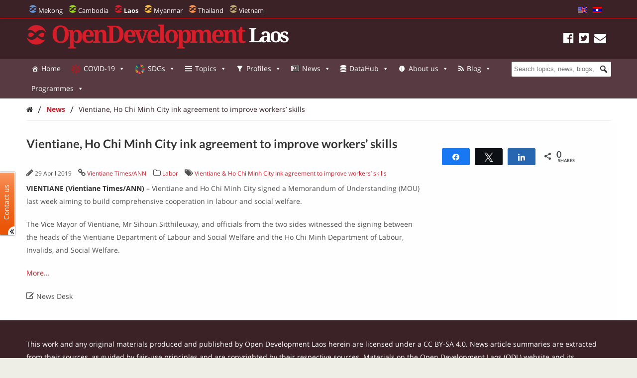

--- FILE ---
content_type: text/css
request_url: https://laos.opendevelopmentmekong.net/wp-content/plugins/wp-odm_related/css/related.css?ver=6.1.1
body_size: 70
content:
#delete_item {
	cursor: pointer;
	color: red;
}
#edit_item {
	cursor: pointer;
}
#related_list_multiple_box {
	display: none;
}
#related_list_box {
	border:1px solid #ddd;
	padding: 0 10px;
	margin: 10px 0 0;
}
#related_update_button, #related_cancel_button {
	display: none;
}
p.item {
	cursor: move;
}


--- FILE ---
content_type: text/css
request_url: https://laos.opendevelopmentmekong.net/wp-content/themes/wp-odm_theme/dist/css/laos.css?ver=6.1.1
body_size: 1130
content:
#laos-bgcolor,.laos-bgcolor{background:#d61e2a!important}#laos-bgdarkcolor,.laos-bgdarkcolor{background:#3b2226!important}.menu-laos .icon_menu{display:none!important}[class*=" icon-"],[class^=icon-]{color:#3b2226}.map-sidebar a,a{color:#d61e2a;text-decoration:none}.map-sidebar a:hover,a strong:hover,a:hover{color:#3b2226}.map-sidebar a:visited,a strong:visited,a:visited{color:#d61e2a}.text-bgcolor,.text-bgcolor a{color:#3b2226}.text-bgcolor a:hover,.text-bgcolor:hover{color:#d61e2a}.navigation a.page-numbers{color:#3b2226}.navigation a.page-numbers:hover{color:#d61e2a}.button,.dt-button,a.button,button{background:#3b2226}.group{background:#3b2226!important}a.button:hover{background:#d61e2a}a.btn-printer{background:0 0!important;border:none!important;color:#fff;cursor:pointer}a.btn-printer:focus{outline:0}#od-head{background:#3b2226;color:#f0f0f0}#od-head #main-nav .menu ul>li:hover a,#od-head #main-nav ul.menu>li:hover,#od-head #main-nav ul.menu>li>ul.sub-menu>li:hover,#od-head #main-nav ul.menu>li>ul.sub-menu>li>ul.sub-menu>li a:hover{background:#3b2226}#od-head #main-nav ul li.current_page_item a{color:#d61e2a;font-weight:700}#od-head h1{color:#d61e2a!important}#od-head .notification-message-box a{color:#333}#od-selector{background:#3b2226;border-bottom:1px solid #d61e2a}#od-selector a:hover{color:#d61e2a}#od-menu{background:#583a43}.mapgroup-container .mapgroup .map-nav-container .map-nav li a.active{background:#d61e2a;border-color:#d61e2a}.mapgroup-container .mapgroup .map-nav-container .map-nav li a.active:after{border-bottom:10px solid #d61e2a}#news.page-section .section-map .mapgroup-container .mapgroup .map-nav-container .map-nav li a.active:after{border-top:10px solid #d61e2a}.interactive-map .interactive-map-layers>ul>li{border-bottom:1px solid #d61e2a}.interactive-map .interactive-map-layers>ul>li a:hover{color:#d61e2a}.interactive-map .interactive-map-layers>ul>li>a.active{border-bottom:1px solid #d61e2a;color:#d61e2a}.interactive-map .interactive-map-layers .layer-item:hover .list-circle-o{border:2px solid #d61e2a}.interactive-map .interactive-map-layers .layer-item .toggle-info i.active{color:#d61e2a}.interactive-map .interactive-map-layers .layer-item span:hover{color:#d61e2a}.color-line{border:#d61e2a solid 1px!important;margin:0 0 5px;width:99%;height:0}.notification-message-box{border:2px solid #d61e2a}.dataTables_wrapper .dataTables_paginate .paginate_button:hover{background:#3b2226!important}.sidebar_header{background:#d61e2a!important}.sidebar_box_content ul li a{color:#d61e2a!important}.top a{color:#d61e2a!important}.top a:active{color:#d61e2a!important}td.entry_title a{color:#d61e2a!important}.div-button{background:#d61e2a none repeat scroll 0 0}#od-footer{background:#3b2226}.wpckan_dataset_detail h2{color:#d61e2a}.post-list-item .item-title{color:#d61e2a!important}.post-list-item .item-title:hover{color:#3b2226!important}#category-post-type-nav ul li.active{border-bottom:1px solid #d61e2a}.content-type-tabs-odc .result_link_list a:hover{border-bottom:2px solid #d61e2a}.content-type-tabs-odc .result_link_list a:active{border-bottom:2px solid #d61e2a}.content-type-tabs-odc .result_link_list.data-number-results-medium a{border-bottom:2px solid #d61e2a}.content-type-tabs-category .result_link_list a:hover{border-bottom:2px solid #d61e2a}.content-type-tabs-category .result_link_list a:active{border-bottom:2px solid #d61e2a}#od-head #od-logo .svg-od-logo{fill:#d61e2a!important}html#map-embed #embed-header{background-color:#3b2226}html#map-embed #embed-header h1 a{color:#d61e2a}#sidebar .widgets .widget .widget-title,.widget .od-tax-widget-tax-item .widget-title{color:#3b2226}#sidebar .widgets .widget li a,.widget .od-tax-widget-tax-item li a{color:#d61e2a}#sidebar .widgets .widget li a:hover,.widget .od-tax-widget-tax-item li a:hover{color:#3b2226}#sidebar .widgets .widget ul li span.minusimage-laos,#sidebar .widgets .widget ul li span.nochildimage-laos,#sidebar .widgets .widget ul li span.plusimage-laos,.widget .od-tax-widget-tax-item ul li span.minusimage-laos,.widget .od-tax-widget-tax-item ul li span.nochildimage-laos,.widget .od-tax-widget-tax-item ul li span.plusimage-laos{display:inline-block;padding-left:20px;font-size:14px}#sidebar .widgets .widget ul li span.plusimage-laos,.widget .od-tax-widget-tax-item ul li span.plusimage-laos{background:url(../../img/expand-lo.png) no-repeat 0 8px!important}#sidebar .widgets .widget ul li span.minusimage-laos,.widget .od-tax-widget-tax-item ul li span.minusimage-laos{background:url(../../img/collapse-lo.png) no-repeat 0 8px!important}#sidebar .widgets .widget ul li span.nochildimage-laos,.widget .od-tax-widget-tax-item ul li span.nochildimage-laos{background:url(../../img/no-child-lo.png) no-repeat 0 8px!important}.layer-toggle-info-container .layer-toggle-info table tr:first-child{background-color:#d61e2a;border:1px solid #d61e2a}.layer-toggle-info-container .layer-toggle-info table tr:first-child td{border-top:1px solid #d61e2a;border-bottom:1px solid #d61e2a}.navigation .current{background:#d61e2a;border:1px solid #d61e2a}.div-button{background-color:#d61e2a!important}.result_links h4,.ui-widget-content a{color:#d61e2a!important}